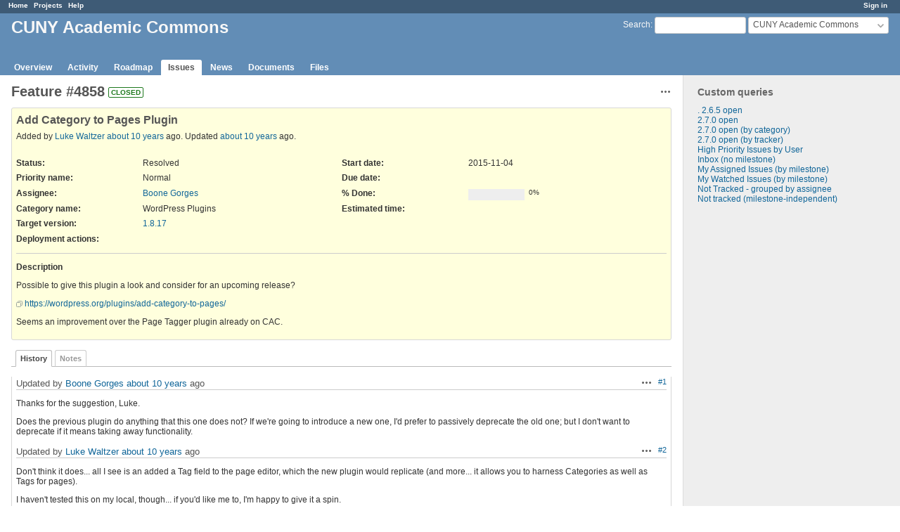

--- FILE ---
content_type: text/html; charset=utf-8
request_url: https://redmine.gc.cuny.edu/issues/4858
body_size: 23763
content:
<!DOCTYPE html>
<html lang="en">
<head>
<meta http-equiv="Content-Type" content="text/html; charset=UTF-8">
<meta charset="utf-8">
<meta http-equiv="X-UA-Compatible" content="IE=edge">
<title>Feature #4858: Add Category to Pages Plugin - CUNY Academic Commons - CUNY Graduate Center - Project Tracking System</title>
<meta name="viewport" content="width=device-width, initial-scale=1">
<meta name="description" content="Redmine">
<meta name="keywords" content="issue,bug,tracker">
<meta name="csrf-param" content="authenticity_token" />
<meta name="csrf-token" content="LoGkigXBStfBh1M906N3+7NLKutlnbkRymKm+uLf1u4dh/DZZnT35OjCDWRt9S+bYfq8gploJFZ+AuLbeErLqA==" />
<link rel='shortcut icon' href='/favicon.ico' />
<link rel="stylesheet" media="all" href="/stylesheets/jquery/jquery-ui-1.13.1.css?1655788813" />
<link rel="stylesheet" media="all" href="/stylesheets/tribute-5.1.3.css?1655788813" />
<link rel="stylesheet" media="all" href="/stylesheets/application.css?1655788813" />
<link rel="stylesheet" media="all" href="/stylesheets/responsive.css?1655788813" />

<script src="/javascripts/jquery-3.6.0-ui-1.13.1-ujs-5.2.4.5.js?1655788813"></script>
<script src="/javascripts/jquery-migrate-3.3.2.min.js?1655788813"></script>
<script src="/javascripts/tribute-5.1.3.min.js?1655788813"></script>
<script src="/javascripts/tablesort-5.2.1.min.js?1655788813"></script>
<script src="/javascripts/tablesort-5.2.1.number.min.js?1655788813"></script>
<script src="/javascripts/application.js?1655788813"></script>
<script src="/javascripts/responsive.js?1655788813"></script>
<script>
//<![CDATA[
$(window).on('load', function(){ warnLeavingUnsaved('The current page contains unsaved text that will be lost if you leave this page.'); });
//]]>
</script>

<script>
//<![CDATA[
rm = window.rm || {};rm.AutoComplete = rm.AutoComplete || {};rm.AutoComplete.dataSources = '{"issues":"/issues/auto_complete?project_id=cunyac\u0026q=","wiki_pages":"/wiki_pages/auto_complete?project_id=cunyac\u0026q="}';
//]]>
</script>
<link rel="stylesheet" media="screen" href="/plugin_assets/redmine_banner/stylesheets/banner.css?1656448075" /><script src="/plugin_assets/redmine_banner/javascripts/banner.js?1656448075"></script> <script src="/plugin_assets/redmine_checklists/javascripts/checklists.js?1656448075"></script><link rel="stylesheet" media="screen" href="/plugin_assets/redmine_checklists/stylesheets/checklists.css?1656448075" /> <link rel="stylesheet" media="screen" href="/plugin_assets/redmine_email_fetcher/stylesheets/email_configurations.css?1656448075" />  <link rel="stylesheet" media="screen" href="/plugin_assets/redmine_maintenance_mode/stylesheets/admin.css?1656448075" />
<!-- page specific tags -->
    <link rel="alternate" type="application/atom+xml" title="CUNY Academic Commons - Feature #4858: Add Category to Pages Plugin" href="https://redmine.gc.cuny.edu/issues/4858.atom" />
<script src="/javascripts/context_menu.js?1655788813"></script><link rel="stylesheet" media="screen" href="/stylesheets/context_menu.css?1655788813" /></head>
<body class="project-cunyac has-main-menu controller-issues action-show avatars-off">

<div id="wrapper">

<div class="flyout-menu js-flyout-menu">

        <div class="flyout-menu__search">
            <form action="/projects/cunyac/search" accept-charset="UTF-8" name="form-774821a5" method="get"><input name="utf8" type="hidden" value="&#x2713;" />
            <input type="hidden" name="issues" value="1" />
            <label class="search-magnifier search-magnifier--flyout" for="flyout-search">⚲</label>
            <input type="text" name="q" id="flyout-search" class="small js-search-input" placeholder="Search" />
</form>        </div>


        <h3>Project</h3>
        <span class="js-project-menu"></span>

    <h3>General</h3>
    <span class="js-general-menu"></span>

    <span class="js-sidebar flyout-menu__sidebar"></span>

    <h3>Profile</h3>
    <span class="js-profile-menu"></span>

</div>

<div id="wrapper2">
<div id="wrapper3">
<div id="top-menu">
    <div id="account">
        <ul><li><a class="login" href="/login">Sign in</a></li></ul>    </div>
    
    <ul><li><a class="home" href="/">Home</a></li><li><a class="projects" href="/projects">Projects</a></li><li><a class="help" href="https://www.redmine.org/guide">Help</a></li></ul></div>

<div id="header">

    <a href="#" class="mobile-toggle-button js-flyout-menu-toggle-button"></a>

    <div id="quick-search">
        <form action="/projects/cunyac/search" accept-charset="UTF-8" name="form-de386ac3" method="get"><input name="utf8" type="hidden" value="&#x2713;" />
        <input type="hidden" name="scope" value="subprojects" />
        <input type="hidden" name="issues" value="1" />
        <label for="q">
          <a accesskey="4" href="/projects/cunyac/search?scope=subprojects">Search</a>:
        </label>
        <input type="text" name="q" id="q" size="20" class="small" accesskey="f" data-auto-complete="true" />
</form>        <div id="project-jump" class="drdn"><span class="drdn-trigger">CUNY Academic Commons</span><div class="drdn-content"><div class="quick-search"><input type="text" name="q" id="projects-quick-search" value="" class="autocomplete" data-automcomplete-url="/projects/autocomplete.js?jump=issues" autocomplete="off" /></div><div class="drdn-items projects selection"></div><div class="drdn-items all-projects selection"><a href="/projects?jump=issues">All Projects</a></div></div></div>
    </div>

    <h1><span class="current-project">CUNY Academic Commons</span></h1>

    <div id="main-menu" class="tabs">
        <ul><li><a class="overview" href="/projects/cunyac">Overview</a></li><li><a class="activity" href="/projects/cunyac/activity">Activity</a></li><li><a class="roadmap" href="/projects/cunyac/roadmap">Roadmap</a></li><li><a class="issues selected" href="/projects/cunyac/issues">Issues</a></li><li><a class="news" href="/projects/cunyac/news">News</a></li><li><a class="documents" href="/projects/cunyac/documents">Documents</a></li><li><a class="files" href="/projects/cunyac/files">Files</a></li></ul>
        <div class="tabs-buttons" style="display:none;">
            <button class="tab-left" onclick="moveTabLeft(this); return false;"></button>
            <button class="tab-right" onclick="moveTabRight(this); return false;"></button>
        </div>
    </div>
</div>

<div id="main" class="">
    <div id="sidebar">
          


<h3>Custom queries</h3>
<ul class="queries"><li><a class="query" href="/projects/cunyac/issues?query_id=2">. 2.6.5 open</a></li>
<li><a class="query" href="/projects/cunyac/issues?query_id=3">2.7.0 open</a></li>
<li><a class="query" href="/projects/cunyac/issues?query_id=33">2.7.0 open (by category)</a></li>
<li><a class="query" href="/projects/cunyac/issues?query_id=20">2.7.0 open (by tracker)</a></li>
<li><a class="query" href="/projects/cunyac/issues?query_id=17">High Priority Issues by User</a></li>
<li><a class="query" href="/projects/cunyac/issues?query_id=23">Inbox (no milestone)</a></li>
<li><a class="query" href="/projects/cunyac/issues?query_id=18">My Assigned Issues (by milestone)</a></li>
<li><a class="query" href="/projects/cunyac/issues?query_id=24">My Watched Issues (by milestone)</a></li>
<li><a class="query" href="/projects/cunyac/issues?query_id=34">Not Tracked - grouped by assignee</a></li>
<li><a class="query" href="/projects/cunyac/issues?query_id=22">Not tracked (milestone-independent)</a></li></ul>





        
    </div>

    <div id="content">
        
        <div class="contextual">




<span class="drdn"><span class="drdn-trigger"><span class="icon-only icon-actions" title="Actions">Actions</span></span><div class="drdn-content"><div class="drdn-items">
  <a href="#" onclick="copyTextToClipboard(this);; return false;" class="icon icon-copy-link" data-clipboard-text="https://redmine.gc.cuny.edu/issues/4858">Copy link</a>
  
</div></div></span></div>


<h2 class="inline-flex">Feature #4858</h2>
<span class="badge badge-status-closed">closed</span>

<div class="issue tracker-2 status-5 priority-4 priority-default closed details">

  <div class="gravatar-with-child">
    
    
  </div>

<div class="subject">
<div><h3>Add Category to Pages Plugin</h3></div>
</div>
        <p class="author">
        Added by <a class="user active" href="/users/662">Luke Waltzer</a> <a title="2015-11-04 02:59 PM" href="/projects/cunyac/activity?from=2015-11-04">about 10 years</a> ago.
        Updated <a title="2015-11-21 10:46 PM" href="/projects/cunyac/activity?from=2015-11-21">about 10 years</a> ago.
        </p>

<div class="attributes">
<div class="splitcontent"><div class="splitcontentleft"><div class="status attribute"><div class="label">Status:</div><div class="value">Resolved</div></div><div class="priority attribute"><div class="label">Priority name:</div><div class="value">Normal</div></div><div class="assigned-to attribute"><div class="label">Assignee:</div><div class="value"><a class="user active" href="/users/5">Boone Gorges</a></div></div><div class="category attribute"><div class="label">Category name:</div><div class="value">WordPress Plugins</div></div><div class="fixed-version attribute"><div class="label">Target version:</div><div class="value"><a title="2015-11-21" href="/versions/243">1.8.17</a></div></div></div><div class="splitcontentleft"><div class="start-date attribute"><div class="label">Start date:</div><div class="value">2015-11-04</div></div><div class="due-date attribute"><div class="label">Due date:</div><div class="value"></div></div><div class="progress attribute"><div class="label">% Done:</div><div class="value"><table class="progress progress-0"><tr><td style="width: 100%;" class="todo"></td></tr></table><p class="percent">0%</p></div></div><div class="estimated-hours attribute"><div class="label">Estimated time:</div><div class="value"></div></div></div></div>
<div class="splitcontent"><div class="splitcontentleft"><div class="text_cf cf_44 attribute"><div class="label"><span>Deployment actions</span>:</div><div class="value"></div></div></div><div class="splitcontentleft"></div></div>

</div>

<hr />
<div class="description">
  <div class="contextual">
  
  </div>

  <p><strong>Description</strong></p>
  <div class="wiki">
  <p>Possible to give this plugin a look and consider for an upcoming release?</p>


	<p><a class="external" href="https://wordpress.org/plugins/add-category-to-pages/">https://wordpress.org/plugins/add-category-to-pages/</a></p>


	<p>Seems an improvement over the Page Tagger plugin already on CAC.</p>
  </div>
</div>







</div>



<div id="history">

<div class="tabs">
  <ul>
    <li><a id="tab-history" class="selected" onclick="showIssueHistory(&quot;history&quot;, this.href); return false;" href="/issues/4858?tab=history">History</a></li>
    <li><a id="tab-notes" onclick="showIssueHistory(&quot;notes&quot;, this.href); return false;" href="/issues/4858?tab=notes">Notes</a></li>
  </ul>
  <div class="tabs-buttons" style="display:none;">
    <button class="tab-left" type="button" onclick="moveTabLeft(this);"></button>
    <button class="tab-right" type="button" onclick="moveTabRight(this);"></button>
  </div>
</div>

  <div id="tab-content-history" class="tab-content">
  <div id="change-21463" class="journal has-notes">
    <div id="note-1">
    <div class="contextual">
      <span class="journal-actions"><span class="drdn"><span class="drdn-trigger"><span class="icon-only icon-actions" title="Actions">Actions</span></span><div class="drdn-content"><div class="drdn-items"><a href="#" onclick="copyTextToClipboard(this);; return false;" class="icon icon-copy-link" data-clipboard-text="https://redmine.gc.cuny.edu/issues/4858#note-1">Copy link</a></div></div></span></span>
      <a href="#note-1" class="journal-link">#1</a>
    </div>
    <h4 class='note-header'>
      
      Updated by <a class="user active" href="/users/5">Boone Gorges</a> <a title="2015-11-04 03:11 PM" href="/projects/cunyac/activity?from=2015-11-04">about 10 years</a> ago
      <span id="journal-21463-private_notes" class=""></span>
    </h4>

    <div id="journal-21463-notes" class="wiki"><p>Thanks for the suggestion, Luke.</p>


	<p>Does the previous plugin do anything that this one does not? If we're going to introduce a new one, I'd prefer to passively deprecate the old one; but I don't want to deprecate if it means taking away functionality.</p></div>
    </div>
  </div>
  
  <div id="change-21464" class="journal has-notes">
    <div id="note-2">
    <div class="contextual">
      <span class="journal-actions"><span class="drdn"><span class="drdn-trigger"><span class="icon-only icon-actions" title="Actions">Actions</span></span><div class="drdn-content"><div class="drdn-items"><a href="#" onclick="copyTextToClipboard(this);; return false;" class="icon icon-copy-link" data-clipboard-text="https://redmine.gc.cuny.edu/issues/4858#note-2">Copy link</a></div></div></span></span>
      <a href="#note-2" class="journal-link">#2</a>
    </div>
    <h4 class='note-header'>
      
      Updated by <a class="user active" href="/users/662">Luke Waltzer</a> <a title="2015-11-04 03:16 PM" href="/projects/cunyac/activity?from=2015-11-04">about 10 years</a> ago
      <span id="journal-21464-private_notes" class=""></span>
    </h4>

    <div id="journal-21464-notes" class="wiki"><p>Don't think it does... all I see is an added a Tag field to the page editor, which the new plugin would replicate (and more... it allows you to harness Categories as well as Tags for pages).</p>


	<p>I haven't tested this on my local, though... if you'd like me to, I'm happy to give it a spin.</p></div>
    </div>
  </div>
  
  <div id="change-21469" class="journal has-notes has-details">
    <div id="note-3">
    <div class="contextual">
      <span class="journal-actions"><span class="drdn"><span class="drdn-trigger"><span class="icon-only icon-actions" title="Actions">Actions</span></span><div class="drdn-content"><div class="drdn-items"><a href="#" onclick="copyTextToClipboard(this);; return false;" class="icon icon-copy-link" data-clipboard-text="https://redmine.gc.cuny.edu/issues/4858#note-3">Copy link</a></div></div></span></span>
      <a href="#note-3" class="journal-link">#3</a>
    </div>
    <h4 class='note-header'>
      
      Updated by <a class="user active" href="/users/5">Boone Gorges</a> <a title="2015-11-05 12:52 PM" href="/projects/cunyac/activity?from=2015-11-05">about 10 years</a> ago
      <span id="journal-21469-private_notes" class=""></span>
    </h4>

    <ul class="details">
       <li><strong>Status</strong> changed from <i>New</i> to <i>Reporter Feedback</i></li>
    </ul>
    <div id="journal-21469-notes" class="wiki"><p>Looking over the plugins briefly, it looks like we should actually be able to swap one out for the other. Neither one stores any data, and they both do nearly the same thing.</p>


	<p>One place where the two plugins differ is that add-category-to-pages allows for page tags <strong>as well as</strong> categories. Page Tagger only enables tags. Is this the "improvement" that you have in mind?</p>


	<p>I would prefer not to add the new plugin alongside the old one; a swap-out would be preferable. But swapping is non-trivial - I need to write a script that cycles through all sites, deactivates the old plugin, and activates the new one. I'd prefer to avoid that task unless there's a good reason to do so. So, question for you: for your use case, do you explicitly need the ability to add Categories to pages?</p></div>
    </div>
  </div>
  
  <div id="change-21530" class="journal has-notes">
    <div id="note-4">
    <div class="contextual">
      <span class="journal-actions"><span class="drdn"><span class="drdn-trigger"><span class="icon-only icon-actions" title="Actions">Actions</span></span><div class="drdn-content"><div class="drdn-items"><a href="#" onclick="copyTextToClipboard(this);; return false;" class="icon icon-copy-link" data-clipboard-text="https://redmine.gc.cuny.edu/issues/4858#note-4">Copy link</a></div></div></span></span>
      <a href="#note-4" class="journal-link">#4</a>
    </div>
    <h4 class='note-header'>
      
      Updated by <a class="user active" href="/users/662">Luke Waltzer</a> <a title="2015-11-09 02:13 PM" href="/projects/cunyac/activity?from=2015-11-09">about 10 years</a> ago
      <span id="journal-21530-private_notes" class=""></span>
    </h4>

    <div id="journal-21530-notes" class="wiki"><p>At this stage, our taxonomy requires the new plugin primarily so that we can use Categories and Subcategories, and to archive posts alongside pages. I could imagine building out a taxonomy with tags, but would prefer not to.</p>


	<p>Are you certain Page Tagger has users? Might be easier to verify that before running the script.</p>


	<p>Thanks, Boone-</p></div>
    </div>
  </div>
  
  <div id="change-21596" class="journal has-notes has-details">
    <div id="note-5">
    <div class="contextual">
      <span class="journal-actions"><span class="drdn"><span class="drdn-trigger"><span class="icon-only icon-actions" title="Actions">Actions</span></span><div class="drdn-content"><div class="drdn-items"><a href="#" onclick="copyTextToClipboard(this);; return false;" class="icon icon-copy-link" data-clipboard-text="https://redmine.gc.cuny.edu/issues/4858#note-5">Copy link</a></div></div></span></span>
      <a href="#note-5" class="journal-link">#5</a>
    </div>
    <h4 class='note-header'>
      
      Updated by <a class="user active" href="/users/5">Boone Gorges</a> <a title="2015-11-09 09:58 PM" href="/projects/cunyac/activity?from=2015-11-09">about 10 years</a> ago
      <span id="journal-21596-private_notes" class=""></span>
    </h4>

    <ul class="details">
       <li><strong>Target version</strong> set to <i>1.8.16</i></li>
    </ul>
    <div id="journal-21596-notes" class="wiki"><p>Ah, I'm glad you asked. It looks like the number of sites running the plugin is actually quite small - maybe a dozen. So it's probably just as fast to do it manually. I'll do it in a two-step process. For 1.8.16, I'll add the Category to Pages plugin, and I'll add Page Tagger to our list of plugins that are hidden from the plugins.php panel, so that it cannot be activated on any new sites. After 1.8.16, I'll manually swap the plugins on all the sites where Page Tagger is currently active. And in 1.8.17, I'll remove Page Tagger from the codebase.</p></div>
    </div>
  </div>
  
  <div id="change-21597" class="journal has-notes has-details">
    <div id="note-6">
    <div class="contextual">
      <span class="journal-actions"><span class="drdn"><span class="drdn-trigger"><span class="icon-only icon-actions" title="Actions">Actions</span></span><div class="drdn-content"><div class="drdn-items"><a href="#" onclick="copyTextToClipboard(this);; return false;" class="icon icon-copy-link" data-clipboard-text="https://redmine.gc.cuny.edu/issues/4858#note-6">Copy link</a></div></div></span></span>
      <a href="#note-6" class="journal-link">#6</a>
    </div>
    <h4 class='note-header'>
      
      Updated by <a class="user active" href="/users/5">Boone Gorges</a> <a title="2015-11-09 10:05 PM" href="/projects/cunyac/activity?from=2015-11-09">about 10 years</a> ago
      <span id="journal-21597-private_notes" class=""></span>
    </h4>

    <ul class="details">
       <li><strong>Status</strong> changed from <i>Reporter Feedback</i> to <i>Assigned</i></li>
       <li><strong>Assignee</strong> set to <i>Boone Gorges</i></li>
    </ul>
    <div id="journal-21597-notes" class="wiki"><p>add-category-to-pages added in <a class="external" href="https://github.com/cuny-academic-commons/cac/commit/f503a7bd983dcac918631a9a2162f80feaa7ad58">https://github.com/cuny-academic-commons/cac/commit/f503a7bd983dcac918631a9a2162f80feaa7ad58</a><br />page-tagger hidden in <a class="external" href="https://github.com/cuny-academic-commons/cac/commit/24ddedce42ae498b23678c1a5750256ace1eaa22">https://github.com/cuny-academic-commons/cac/commit/24ddedce42ae498b23678c1a5750256ace1eaa22</a></p></div>
    </div>
  </div>
  
  <div id="change-21642" class="journal has-notes has-details">
    <div id="note-7">
    <div class="contextual">
      <span class="journal-actions"><span class="drdn"><span class="drdn-trigger"><span class="icon-only icon-actions" title="Actions">Actions</span></span><div class="drdn-content"><div class="drdn-items"><a href="#" onclick="copyTextToClipboard(this);; return false;" class="icon icon-copy-link" data-clipboard-text="https://redmine.gc.cuny.edu/issues/4858#note-7">Copy link</a></div></div></span></span>
      <a href="#note-7" class="journal-link">#7</a>
    </div>
    <h4 class='note-header'>
      
      Updated by <a class="user active" href="/users/5">Boone Gorges</a> <a title="2015-11-11 01:47 PM" href="/projects/cunyac/activity?from=2015-11-11">about 10 years</a> ago
      <span id="journal-21642-private_notes" class=""></span>
    </h4>

    <ul class="details">
       <li><strong>Target version</strong> changed from <i>1.8.16</i> to <i>1.8.17</i></li>
    </ul>
    <div id="journal-21642-notes" class="wiki"><p>I've swapped out the plugins on all sites where they were active. I'm moving the ticket to 1.8.17 to remember to remove page-tagger.</p></div>
    </div>
  </div>
  
  <div id="change-21776" class="journal has-notes has-details">
    <div id="note-8">
    <div class="contextual">
      <span class="journal-actions"><span class="drdn"><span class="drdn-trigger"><span class="icon-only icon-actions" title="Actions">Actions</span></span><div class="drdn-content"><div class="drdn-items"><a href="#" onclick="copyTextToClipboard(this);; return false;" class="icon icon-copy-link" data-clipboard-text="https://redmine.gc.cuny.edu/issues/4858#note-8">Copy link</a></div></div></span></span>
      <a href="#note-8" class="journal-link">#8</a>
    </div>
    <h4 class='note-header'>
      
      Updated by <a class="user active" href="/users/5">Boone Gorges</a> <a title="2015-11-21 10:46 PM" href="/projects/cunyac/activity?from=2015-11-21">about 10 years</a> ago
      <span id="journal-21776-private_notes" class=""></span>
    </h4>

    <ul class="details">
       <li><strong>Status</strong> changed from <i>Assigned</i> to <i>Resolved</i></li>
    </ul>
    <div id="journal-21776-notes" class="wiki"><p>page-tagger removed in <a class="external" href="https://github.com/cuny-academic-commons/cac/commit/59d5dc80b58037bb815bec4947aa0656aa79bc2c">https://github.com/cuny-academic-commons/cac/commit/59d5dc80b58037bb815bec4947aa0656aa79bc2c</a></p></div>
    </div>
  </div>
  

</div>
  

<script>
//<![CDATA[
showIssueHistory("history", this.href)
//]]>
</script>

</div>

<div style="clear: both;"></div>
<div class="contextual">




<span class="drdn"><span class="drdn-trigger"><span class="icon-only icon-actions" title="Actions">Actions</span></span><div class="drdn-content"><div class="drdn-items">
  <a href="#" onclick="copyTextToClipboard(this);; return false;" class="icon icon-copy-link" data-clipboard-text="https://redmine.gc.cuny.edu/issues/4858">Copy link</a>
  
</div></div></span></div>


<div style="clear: both;"></div>


<p class="other-formats">Also available in:  <span><a class="atom" rel="nofollow" href="/issues/4858.atom">Atom</a></span>
  <span><a class="pdf" rel="nofollow" href="/issues/4858.pdf">PDF</a></span>
</p>





        
        <div style="clear:both;"></div>
    </div>
</div>
<div id="footer">
    Powered by <a href="https://www.redmine.org/">Redmine</a> © 2006-2022 Jean-Philippe Lang
</div>
</div>

<div id="ajax-indicator" style="display:none;"><span>Loading...</span></div>
<div id="ajax-modal" style="display:none;"></div>

</div>
</div>
 <script src="/plugin_assets/redmine_email_fetcher/javascripts/email_configurations.js?1656448075"></script>
</body>
</html>
